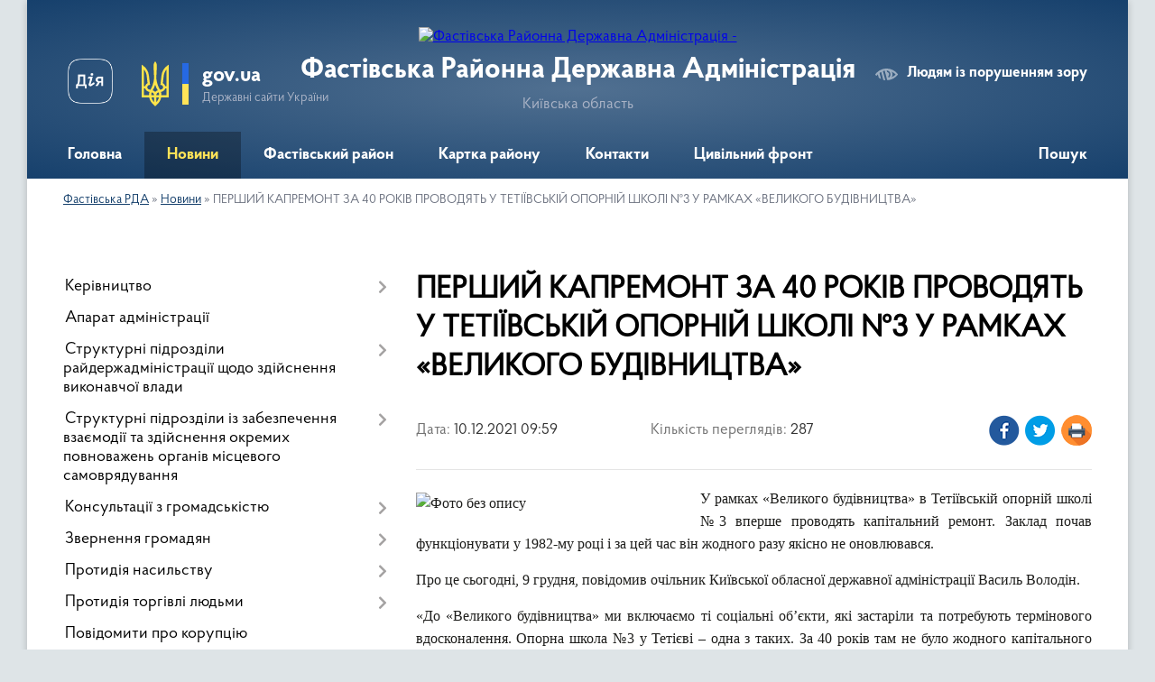

--- FILE ---
content_type: text/html; charset=UTF-8
request_url: https://fastivska-rda.gov.ua/news/1639123267/
body_size: 18944
content:
<!DOCTYPE html>
<html lang="uk">
<head>
	<!--[if IE]><meta http-equiv="X-UA-Compatible" content="IE=edge"><![endif]-->
	<meta charset="utf-8">
	<meta name="viewport" content="width=device-width, initial-scale=1">
	<!--[if IE]><script>
		document.createElement('header');
		document.createElement('nav');
		document.createElement('main');
		document.createElement('section');
		document.createElement('article');
		document.createElement('aside');
		document.createElement('footer');
		document.createElement('figure');
		document.createElement('figcaption');
	</script><![endif]-->
	<title>ПЕРШИЙ КАПРЕМОНТ ЗА 40 РОКІВ ПРОВОДЯТЬ У ТЕТІЇВСЬКІЙ ОПОРНІЙ ШКОЛІ №3 У РАМКАХ «ВЕЛИКОГО БУДІВНИЦТВА» | Фастівська РДА</title>
	<meta name="description" content="У рамках &amp;laquo;Великого будівництва&amp;raquo; в Тетіївській опорній школі №3 вперше проводять капітальний ремонт. Заклад почав функціонувати у 1982-му році і за цей час він жодного разу якісно не оновлювався.. . Про це сьогодні, 9 грудня">
	<meta name="keywords" content="ПЕРШИЙ, КАПРЕМОНТ, ЗА, 40, РОКІВ, ПРОВОДЯТЬ, У, ТЕТІЇВСЬКІЙ, ОПОРНІЙ, ШКОЛІ, №3, У, РАМКАХ, «ВЕЛИКОГО, БУДІВНИЦТВА», |, Фастівська, РДА">

	
		<meta property="og:image" content="https://rada.info/upload/users_files/04054642/8d78a129c65a78804028b5adfb056de0.jpg">
	<meta property="og:image:width" content="300">
	<meta property="og:image:height" content="195">
			<meta property="og:title" content="ПЕРШИЙ КАПРЕМОНТ ЗА 40 РОКІВ ПРОВОДЯТЬ У ТЕТІЇВСЬКІЙ ОПОРНІЙ ШКОЛІ №3 У РАМКАХ «ВЕЛИКОГО БУДІВНИЦТВА»">
			<meta property="og:description" content="У рамках &amp;laquo;Великого будівництва&amp;raquo; в Тетіївській опорній школі №3 вперше проводять капітальний ремонт. Заклад почав функціонувати у&amp;nbsp;1982-му році і за цей час він жодного разу якісно не оновлювався.">
			<meta property="og:type" content="article">
	<meta property="og:url" content="https://fastivska-rda.gov.ua/news/1639123267/">
		
	<link rel="apple-touch-icon" sizes="57x57" href="https://rda.org.ua/apple-icon-57x57.png">
	<link rel="apple-touch-icon" sizes="60x60" href="https://rda.org.ua/apple-icon-60x60.png">
	<link rel="apple-touch-icon" sizes="72x72" href="https://rda.org.ua/apple-icon-72x72.png">
	<link rel="apple-touch-icon" sizes="76x76" href="https://rda.org.ua/apple-icon-76x76.png">
	<link rel="apple-touch-icon" sizes="114x114" href="https://rda.org.ua/apple-icon-114x114.png">
	<link rel="apple-touch-icon" sizes="120x120" href="https://rda.org.ua/apple-icon-120x120.png">
	<link rel="apple-touch-icon" sizes="144x144" href="https://rda.org.ua/apple-icon-144x144.png">
	<link rel="apple-touch-icon" sizes="152x152" href="https://rda.org.ua/apple-icon-152x152.png">
	<link rel="apple-touch-icon" sizes="180x180" href="https://rda.org.ua/apple-icon-180x180.png">
	<link rel="icon" type="image/png" sizes="192x192"  href="https://rda.org.ua/android-icon-192x192.png">
	<link rel="icon" type="image/png" sizes="32x32" href="https://rda.org.ua/favicon-32x32.png">
	<link rel="icon" type="image/png" sizes="96x96" href="https://rda.org.ua/favicon-96x96.png">
	<link rel="icon" type="image/png" sizes="16x16" href="https://rda.org.ua/favicon-16x16.png">
	<link rel="manifest" href="https://rda.org.ua/manifest.json">
	<meta name="msapplication-TileColor" content="#ffffff">
	<meta name="msapplication-TileImage" content="https://rda.org.ua/ms-icon-144x144.png">
	<meta name="theme-color" content="#ffffff">

	
		<meta name="robots" content="">
	
    <link rel="preload" href="https://rda.org.ua/themes/km2/css/styles_vip.css?v=2.31" as="style">
	<link rel="stylesheet" href="https://rda.org.ua/themes/km2/css/styles_vip.css?v=2.31">
	<link rel="stylesheet" href="https://rda.org.ua/themes/km2/css/134/theme_vip.css?v=1769395010">
	<!--[if lt IE 9]>
	<script src="https://oss.maxcdn.com/html5shiv/3.7.2/html5shiv.min.js"></script>
	<script src="https://oss.maxcdn.com/respond/1.4.2/respond.min.js"></script>
	<![endif]-->
	<!--[if gte IE 9]>
	<style type="text/css">
		.gradient { filter: none; }
	</style>
	<![endif]-->

</head>
<body class="">

	<a href="#top_menu" class="skip-link link" aria-label="Перейти до головного меню (Alt+1)" accesskey="1">Перейти до головного меню (Alt+1)</a>
	<a href="#left_menu" class="skip-link link" aria-label="Перейти до бічного меню (Alt+2)" accesskey="2">Перейти до бічного меню (Alt+2)</a>
    <a href="#main_content" class="skip-link link" aria-label="Перейти до головного вмісту (Alt+3)" accesskey="3">Перейти до текстового вмісту (Alt+3)</a>



	
	<div class="wrap">
		
		<header>
			<div class="header_wrap">
				<div class="logo">
					<a href="https://fastivska-rda.gov.ua/" id="logo" class="form_2">
						<img src="https://rada.info/upload/users_files/04054642/gerb/C_CAE.png" alt="Фастівська Районна Державна Адміністрація - ">
					</a>
				</div>
				<div class="title">
					<div class="slogan_1">Фастівська Районна Державна Адміністрація</div>
					<div class="slogan_2">Київська область</div>
				</div>
				<div class="gov_ua_block">
					<a class="diia" href="https://diia.gov.ua/" target="_blank" rel="nofollow" title="Державні послуги онлайн"><img src="https://rda.org.ua/themes/km2/img/diia.png" alt="Логотип Diia"></a>
					<img src="https://rda.org.ua/themes/km2/img/gerb.svg" class="gerb" alt="Державний Герб України">
					<span class="devider"></span>
					<div class="title">
						<b>gov.ua</b>
						<span>Державні сайти України</span>
					</div>
				</div>
								<div class="alt_link">
					<a href="#" rel="nofollow" title="Посилання на версію для людей із порушенням зору" tabindex="1" onclick="return set_special('125a4302ed5028503f85bab7e66074450b5cdb36');">Людям із порушенням зору</a>
				</div>
								
				<section class="top_nav">
					<nav class="main_menu">
						<ul id="top_menu">
														<li class="">
								<a href="https://fastivska-rda.gov.ua/main/"><span>Головна</span></a>
																							</li>
														<li class="active">
								<a href="https://fastivska-rda.gov.ua/news/"><span>Новини</span></a>
																							</li>
														<li class=" has-sub">
								<a href="https://fastivska-rda.gov.ua/fastivskij-rajon-11-47-24-18-02-2021/"><span>Фастівський район</span></a>
																<button onclick="return show_next_level(this);" aria-label="Показати підменю"></button>
																								<ul>
																		<li>
										<a href="https://fastivska-rda.gov.ua/gerb-fastivskogo-rajonu-14-27-06-23-12-2024/">Герб Фастівського району</a>
																													</li>
																		<li>
										<a href="https://fastivska-rda.gov.ua/prapor-fastivskogo-rajonu-14-32-58-23-12-2024/">Прапор Фастівського району</a>
																													</li>
																		<li>
										<a href="https://fastivska-rda.gov.ua/pasport-fastivskogo-rajonu-12-56-25-17-12-2024/">Паспорт Фастівського району</a>
																													</li>
																		<li>
										<a href="https://fastivska-rda.gov.ua/istorichna-dovidka-13-01-25-17-12-2024/">Історична довідка</a>
																													</li>
																										</ul>
															</li>
														<li class="">
								<a href="https://fastivska-rda.gov.ua/structure/"><span>Картка району</span></a>
																							</li>
														<li class="">
								<a href="https://fastivska-rda.gov.ua/feedback/"><span>Контакти</span></a>
																							</li>
														<li class=" has-sub">
								<a href="https://fastivska-rda.gov.ua/civilnij-front-13-50-56-19-12-2024/"><span>Цивільний фронт</span></a>
																<button onclick="return show_next_level(this);" aria-label="Показати підменю"></button>
																								<ul>
																		<li>
										<a href="https://fastivska-rda.gov.ua/zahisni-sporudi-13-55-50-19-12-2024/">Захисні споруди</a>
																													</li>
																		<li>
										<a href="https://fastivska-rda.gov.ua/zvyazok-radiostancii-14-28-26-19-12-2024/">Зв`язок / радіостанції</a>
																													</li>
																		<li>
										<a href="https://fastivska-rda.gov.ua/pozhezhna-bezpeka-u-pobuti-16-02-10-19-12-2024/">Пожежна безпека у побуті</a>
																													</li>
																		<li class="has-sub">
										<a href="https://fastivska-rda.gov.ua/pamyatki-16-12-15-19-12-2024/">Пам`ятки</a>
																				<button onclick="return show_next_level(this);" aria-label="Показати підменю"></button>
																														<ul>
																						<li>
												<a href="https://fastivska-rda.gov.ua/u-razi-vidkljuchennya-elektroenergii-16-45-56-19-12-2024/">У разі відключення електроенергії</a>
											</li>
																						<li>
												<a href="https://fastivska-rda.gov.ua/u-razi-vidkljuchennya-opalennya-09-41-40-20-12-2024/">У разі відключення опалення</a>
											</li>
																						<li>
												<a href="https://fastivska-rda.gov.ua/pidgotovka-naselennya-do-dij-u-nadzvichajnih-situaciyah-09-03-17-23-12-2024/">Підготовка населення до дій у надзвичайних ситуаціях</a>
											</li>
																						<li>
												<a href="https://fastivska-rda.gov.ua/yak-rozpiznati-glorifikaciju-zbrojnoi-agresii-rf-proti-ukraini-09-12-56-23-12-2024/">Як розпізнати глорифікацію збройної агресії рф проти України</a>
											</li>
																						<li>
												<a href="https://fastivska-rda.gov.ua/u-razi-krizovih-situacijmedichna-dopomoga-15-49-44-23-12-2024/">У разі кризових ситуацій-медична допомога</a>
											</li>
																						<li>
												<a href="https://fastivska-rda.gov.ua/minna-bezpeka-16-05-31-23-12-2024/">Мінна безпека</a>
											</li>
																																</ul>
																			</li>
																										</ul>
															</li>
																				</ul>
					</nav>
					&nbsp;
					<button class="menu-button" id="open-button"><i class="fas fa-bars"></i> Меню сайту</button>
					<a href="https://fastivska-rda.gov.ua/search/" rel="nofollow" class="search_button">Пошук</a>
				</section>
				
			</div>
		</header>
				
		<section class="bread_crumbs">
		<div xmlns:v="http://rdf.data-vocabulary.org/#"><a href="https://fastivska-rda.gov.ua/">Фастівська РДА</a> &raquo; <a href="https://fastivska-rda.gov.ua/news/">Новини</a>  &raquo; <span>ПЕРШИЙ КАПРЕМОНТ ЗА 40 РОКІВ ПРОВОДЯТЬ У ТЕТІЇВСЬКІЙ ОПОРНІЙ ШКОЛІ №3 У РАМКАХ «ВЕЛИКОГО БУДІВНИЦТВА»</span></div>
	</section>
	
	<section class="center_block">
		<div class="row">
			<div class="grid-30 fr">
				<aside>
				
										
					<nav class="sidebar_menu" id="left_menu">
						<ul>
														<li class=" has-sub">
								<a href="https://fastivska-rda.gov.ua/kerivnictvo-10-39-36-18-02-2021/"><span>Керівництво</span></a>
																<button onclick="return show_next_level(this);" aria-label="Показати підменю"></button>
																								<ul>
																		<li class="">
										<a href="https://fastivska-rda.gov.ua/zastupnik-golovi-administracii-15-27-41-02-10-2025/"><span>Виконуючий обов'язки голови адміністрації</span></a>
																													</li>
																		<li class="">
										<a href="https://fastivska-rda.gov.ua/zastupnik-golovi-administracii-09-57-38-07-01-2025/"><span>Заступник голови адміністрації</span></a>
																													</li>
																		<li class="">
										<a href="https://fastivska-rda.gov.ua/kerivnik-aparatu-administracii-09-59-31-07-01-2025/"><span>Керівник апарату адміністрації</span></a>
																													</li>
																										</ul>
															</li>
														<li class="">
								<a href="https://fastivska-rda.gov.ua/aparat-administracii-10-39-47-18-02-2021/"><span>Апарат адміністрації</span></a>
																							</li>
														<li class=" has-sub">
								<a href="https://fastivska-rda.gov.ua/strukturni-pidrozdili-10-42-48-18-02-2021/"><span>Структурні підрозділи райдержадміністрації щодо здійснення виконавчої влади</span></a>
																<button onclick="return show_next_level(this);" aria-label="Показати підменю"></button>
																								<ul>
																		<li class="">
										<a href="https://fastivska-rda.gov.ua/viddil-cifrovogo-rozvitku-cifrovih-transformacij-i-cifrovizacii-ta-organizacii-diyalnosti-centriv-nadannya-administrativnih-poslug-10-45-01-18-02-2021/"><span>Сектор цифрового розвитку та цифрових трансформацій</span></a>
																													</li>
																		<li class="">
										<a href="https://fastivska-rda.gov.ua/viddil-civilnogo-zahistu-naselennya-oboronnoi-roboti-ta-roboti-z-pravoohoronnimi-organami-10-45-12-18-02-2021/"><span>Відділ цивільного захисту населення</span></a>
																													</li>
																		<li class="">
										<a href="https://fastivska-rda.gov.ua/golovnij-specialist-z-pitan-vnutrishnogo-auditu-10-48-30-18-02-2021/"><span>Головний спеціаліст з питань внутрішнього аудиту</span></a>
																													</li>
																		<li class="">
										<a href="https://fastivska-rda.gov.ua/viddil-pitan-oboronnoi-roboti-15-07-39-16-12-2024/"><span>Відділ питань оборонної роботи</span></a>
																													</li>
																		<li class="">
										<a href="https://fastivska-rda.gov.ua/upravlinnya-socialnogo-zahistu-naselennya-rajderzhadministracii-15-15-55-16-12-2024/"><span>Управління соціального захисту населення</span></a>
																													</li>
																										</ul>
															</li>
														<li class=" has-sub">
								<a href="https://fastivska-rda.gov.ua/strukturni-pidrozdili-iz-zabezpechennya-vzaemodii-ta-zdijsnennya-okremih-povnovazhen-organiv-miscevogo-samovryaduvannya-10-48-43-18-02-2021/"><span>Структурні підрозділи із забезпечення взаємодії та здійснення окремих повноважень органів місцевого самоврядування</span></a>
																<button onclick="return show_next_level(this);" aria-label="Показати підменю"></button>
																								<ul>
																		<li class="">
										<a href="https://fastivska-rda.gov.ua/upravlinnya-finansiv-rajderzhadministracii-11-33-29-18-02-2021/"><span>Фінансовий відділ райдержадміністрації</span></a>
																													</li>
																		<li class="">
										<a href="https://fastivska-rda.gov.ua/upravlinnya-gumanitarnogo-rozvitku-11-33-38-18-02-2021/"><span>Відділ гуманітарного розвитку</span></a>
																													</li>
																		<li class=" has-sub">
										<a href="https://fastivska-rda.gov.ua/viddil-mistobuduvannya-arhitekturi-zhitlovokomunalnogo-gospodarstva-ta-ekologii-11-42-41-18-02-2021/"><span>Відділ інфраструктури, містобудування, архітектури, житлово-комунального господарства та екології</span></a>
																				<button onclick="return show_next_level(this);" aria-label="Показати підменю"></button>
																														<ul>
																						<li><a href="https://fastivska-rda.gov.ua/reestr-budivelnoi-diyalnosti-08-57-48-19-04-2021/"><span>Реєстр будівельної діяльності</span></a></li>
																																</ul>
																			</li>
																		<li class=" has-sub">
										<a href="https://fastivska-rda.gov.ua/arhivnij-viddil-11-42-51-18-02-2021/"><span>Архівний відділ</span></a>
																				<button onclick="return show_next_level(this);" aria-label="Показати підменю"></button>
																														<ul>
																						<li><a href="https://fastivska-rda.gov.ua/onlajnvistavki-13-07-25-22-04-2021/"><span>онлайн-виставки</span></a></li>
																						<li><a href="https://fastivska-rda.gov.ua/opisi-dokumentiv-naf-scho-zberigajutsya-v-arhivnomu-viddili-14-22-19-06-10-2021/"><span>Описи документів НАФ, що зберігаються в архівному відділі</span></a></li>
																																</ul>
																			</li>
																		<li class=" has-sub">
										<a href="https://fastivska-rda.gov.ua/sluzhba-u-spravah-ditej-ta-sim’i-11-43-00-18-02-2021/"><span>Служба у справах дітей та сім’ї</span></a>
																				<button onclick="return show_next_level(this);" aria-label="Показати підменю"></button>
																														<ul>
																						<li><a href="https://fastivska-rda.gov.ua/viddil-usinovlennya-ta-simejnih-form-vihovannya-13-46-30-02-03-2021/"><span>Відділ усиновлення та сімейних форм виховання</span></a></li>
																						<li><a href="https://fastivska-rda.gov.ua/viddil-simejnoi-politiki-ta-socialnoi-pidtrimki-ditej-ta-sim’i-13-47-16-02-03-2021/"><span>Відділ сімейної політики та соціальної підтримки дітей та сім’ї</span></a></li>
																						<li><a href="https://fastivska-rda.gov.ua/genderna-rivnist-11-34-26-14-02-2022/"><span>Гендерна рівність</span></a></li>
																																</ul>
																			</li>
																										</ul>
															</li>
														<li class=" has-sub">
								<a href="https://fastivska-rda.gov.ua/konsultacii-z-gromadskistju-11-43-34-18-02-2021/"><span>Консультації з громадськістю</span></a>
																<button onclick="return show_next_level(this);" aria-label="Показати підменю"></button>
																								<ul>
																		<li class="">
										<a href="https://fastivska-rda.gov.ua/ogoloshennya-09-42-25-15-06-2021/"><span>Оголошення</span></a>
																													</li>
																										</ul>
															</li>
														<li class=" has-sub">
								<a href="https://fastivska-rda.gov.ua/prijom-gromadyan-11-43-54-18-02-2021/"><span>Звернення громадян</span></a>
																<button onclick="return show_next_level(this);" aria-label="Показати підменю"></button>
																								<ul>
																		<li class="">
										<a href="https://fastivska-rda.gov.ua/grafiki-prijomu-gromadyan-12-03-05-23-02-2021/"><span>Графіки прийому громадян</span></a>
																													</li>
																		<li class="">
										<a href="https://fastivska-rda.gov.ua/podati-elektronne-zvernennya-12-06-03-23-02-2021/"><span>Подати електронне звернення</span></a>
																													</li>
																		<li class="">
										<a href="https://fastivska-rda.gov.ua/pro-organizaciju-roboti-iz-zvernennyami-gromadyan-12-06-40-23-02-2021/"><span>Про організацію роботи із зверненнями громадян</span></a>
																													</li>
																		<li class="">
										<a href="https://fastivska-rda.gov.ua/poryadok-roboti-z-pitan-zvernennya-gromadyan-11-37-01-15-01-2026/"><span>Порядок роботи з питань звернення громадян</span></a>
																													</li>
																		<li class="">
										<a href="https://fastivska-rda.gov.ua/uryadova-garyacha-liniya-11-39-04-15-01-2026/"><span>“Урядова гаряча лінія”</span></a>
																													</li>
																		<li class="">
										<a href="https://fastivska-rda.gov.ua/yak-zvernutisya-11-46-54-15-01-2026/"><span>Як звернутися</span></a>
																													</li>
																		<li class="">
										<a href="https://fastivska-rda.gov.ua/garyacha-telefonna-liniya-11-56-36-15-01-2026/"><span>"Гаряча" телефонна лінія</span></a>
																													</li>
																		<li class="">
										<a href="https://fastivska-rda.gov.ua/zrazok-zayavi-13-47-09-15-01-2026/"><span>Зразок заяви</span></a>
																													</li>
																		<li class="">
										<a href="https://fastivska-rda.gov.ua/rozporyadzhennya-rajderzhadministracii-13-58-49-15-01-2026/"><span>Розпорядження райдержадміністрації</span></a>
																													</li>
																		<li class="">
										<a href="https://fastivska-rda.gov.ua/do-zvernen-gromadyan-nalezhat-14-04-03-15-01-2026/"><span>До звернень громадян належать</span></a>
																													</li>
																										</ul>
															</li>
														<li class=" has-sub">
								<a href="https://fastivska-rda.gov.ua/protidiya-domashnomu-nasilstvu-11-44-12-18-02-2021/"><span>Протидія насильству</span></a>
																<button onclick="return show_next_level(this);" aria-label="Показати підменю"></button>
																								<ul>
																		<li class="">
										<a href="https://fastivska-rda.gov.ua/nasilstvo-hovaetsya-u-tishi-10-57-18-23-12-2024/"><span>Насильство ховається у тиші</span></a>
																													</li>
																		<li class="">
										<a href="https://fastivska-rda.gov.ua/scho-robiti-koli-stavsya-vipadok-nasilstva-abo-zhorstokogo-povodzhennya-z-ditmi-11-05-12-21-01-2026/"><span>Що робити, коли стався випадок насильства або жорстокого поводження з дітьми?!</span></a>
																													</li>
																		<li class="">
										<a href="https://fastivska-rda.gov.ua/genderna-rivnist-osnova-spravedlivogo-suspilstva-15-46-06-20-01-2025/"><span>Гендерна рівність: основа справедливого суспільства</span></a>
																													</li>
																										</ul>
															</li>
														<li class=" has-sub">
								<a href="https://fastivska-rda.gov.ua/protidiya-torgivli-ljudmi-13-15-35-11-02-2022/"><span>Протидія торгівлі людьми</span></a>
																<button onclick="return show_next_level(this);" aria-label="Показати підменю"></button>
																								<ul>
																		<li class="">
										<a href="https://fastivska-rda.gov.ua/dlya-osib-yaki-buli-vikoristani-u-zbrojnomu-konflikti-abo-perebuvali-u-poloni-13-59-57-23-12-2024/"><span>Для осіб, які були використані у збройному конфлікті або перебували у полоні</span></a>
																													</li>
																		<li class="">
										<a href="https://fastivska-rda.gov.ua/dlya-tih-hto-zalishiv-svij-dim-z-ditinoju-ta-viihali-za-mezhi-kraini-15-37-43-23-12-2024/"><span>Для тих, хто залишив свій дім з дитиною та виїхали за межі країни</span></a>
																													</li>
																		<li class="">
										<a href="https://fastivska-rda.gov.ua/v-ukraini-pracjue-specializovanij-vebresurs-dlya-protidii-torgivli-ljudmi-09-13-33-19-01-2026/"><span>В Україні працює спеціалізований вебресурс для протидії торгівлі людьми</span></a>
																													</li>
																		<li class="">
										<a href="https://fastivska-rda.gov.ua/zupinimo-torgivlju-ljudmi-kozhna-ljudina-zaslugovue-na-svobodu-11-47-28-21-01-2026/"><span>Зупинимо торгівлю людьми: кожна людина заслуговує на свободу.</span></a>
																													</li>
																		<li class="">
										<a href="https://fastivska-rda.gov.ua/pam’yatka-protidiya-torgivli-ljudmi-15-22-12-07-08-2025/"><span>Пам’ятка «Протидія та запобігання торгівлі людьми»</span></a>
																													</li>
																										</ul>
															</li>
														<li class="">
								<a href="https://fastivska-rda.gov.ua/povidomiti-pro-korupciju-11-44-02-18-02-2021/"><span>Повідомити про корупцію</span></a>
																							</li>
														<li class=" has-sub">
								<a href="https://fastivska-rda.gov.ua/vakansii-konkurs-11-46-43-18-02-2021/"><span>Вакансії, конкурс</span></a>
																<button onclick="return show_next_level(this);" aria-label="Показати підменю"></button>
																								<ul>
																		<li class="">
										<a href="https://fastivska-rda.gov.ua/uvaga-konkurs-10-25-09-10-03-2021/"><span>Увага - конкурс!</span></a>
																													</li>
																		<li class="">
										<a href="https://fastivska-rda.gov.ua/rezultati-konkursiv-na-zanyattya-vakantnih-posad-08-36-10-11-03-2021/"><span>Результати конкурсів на заняття вакантних посад</span></a>
																													</li>
																		<li class="">
										<a href="https://fastivska-rda.gov.ua/uvaga-vakansiya-10-35-46-21-05-2025/"><span>УВАГА! ВАКАНСІЯ!</span></a>
																													</li>
																										</ul>
															</li>
														<li class=" has-sub">
								<a href="https://fastivska-rda.gov.ua/derzhavna-programa-evidnovlennya-11-00-32-14-08-2025/"><span>Державна програма “єВідновлення”</span></a>
																<button onclick="return show_next_level(this);" aria-label="Показати підменю"></button>
																								<ul>
																		<li class="">
										<a href="https://fastivska-rda.gov.ua/evidnovlennya-yaki-e-varianti-kompensacij-10-25-00-23-10-2025/"><span>Євідновлення: які є варіанти компенсацій?</span></a>
																													</li>
																										</ul>
															</li>
														<li class=" has-sub">
								<a href="https://fastivska-rda.gov.ua/genderna-rivnist-14-47-36-03-09-2025/"><span>Гендерна рівність</span></a>
																<button onclick="return show_next_level(this);" aria-label="Показати підменю"></button>
																								<ul>
																		<li class="">
										<a href="https://fastivska-rda.gov.ua/nacionalne-zakonodavstvo-ta-mizhnarodni-pravovi-akti-z-pitan-gendernoi-rivnosti-16-01-50-03-09-2025/"><span>Національне законодавство та міжнародні правові акти з питань гендерної рівності</span></a>
																													</li>
																		<li class="">
										<a href="https://fastivska-rda.gov.ua/normativnopravovi-akti-16-11-29-03-09-2025/"><span>Нормативно-правові акти</span></a>
																													</li>
																										</ul>
															</li>
														<li class=" has-sub">
								<a href="https://fastivska-rda.gov.ua/veteranam-16-17-55-23-12-2024/"><span>Ветеранам</span></a>
																<button onclick="return show_next_level(this);" aria-label="Показати підменю"></button>
																								<ul>
																		<li class="">
										<a href="https://fastivska-rda.gov.ua/bilshe-mozhlivostej-dlya-zanyat-sportom-dlya-veteraniv-ta-veteranok-uryad-rozshiriv-eksperimentalnij-proekt-08-40-59-12-06-2025/"><span>Більше можливостей для занять спортом для ветеранів та ветеранок: Уряд розширив експериментальний проєкт</span></a>
																													</li>
																		<li class=" has-sub">
										<a href="https://fastivska-rda.gov.ua/yak-otrimati-status-uchasnika-bojovih-dij-10-20-22-24-12-2024/"><span>Як отримати статус учасника бойових дій</span></a>
																				<button onclick="return show_next_level(this);" aria-label="Показати підменю"></button>
																														<ul>
																						<li><a href="https://fastivska-rda.gov.ua/vidacha-novogo-posvidchennya-uchasnika-bojovih-dij-osobi-z-invalidnistju-vnaslidok-vijni-uchasnika-vijni-chlena-sim’i-zagiblogo-pomerlogo-veterana-vijni-chlena-sim’i-zagiblogo-pomerlogo-zahisnika-chi-zahisnici-ukraini-postrazhdalogo-uchasnika-revolju/"><span>Видача нового посвідчення учасника бойових дій, особи з інвалідністю внаслідок війни, учасника війни, члена сім’ї загиблого (померлого) ветерана війни, члена сім’ї загиблого (померлого) Захисника чи Захисниці України, постраждалого учасника Революції</span></a></li>
																						<li><a href="https://fastivska-rda.gov.ua/vstanovlennya-statusu-uchasnika-bojovih-dij-vidacha-posvidchennya-ta-pozbavlennya-statusu-uchasnika-bojovih-dij-za-zayavoju-takoi-osobi-13-07-26-12-03-2025/"><span>Встановлення статусу учасника бойових дій, видача посвідчення та Позбавлення статусу учасника бойових дій за заявою такої особи</span></a></li>
																																</ul>
																			</li>
																		<li class="">
										<a href="https://fastivska-rda.gov.ua/otrimannya-statusu-ubd-dobrovolcyami-10-43-33-24-12-2024/"><span>Отримання статусу УБД добровольцями</span></a>
																													</li>
																		<li class="">
										<a href="https://fastivska-rda.gov.ua/yak-veteranam-j-veterankam-otrimati-vid-derzhavi-kompensaciju-za-orendu-zhitla-14-54-02-02-10-2025/"><span>Як ветеранам й ветеранкам отримати від держави компенсацію за оренду житла</span></a>
																													</li>
																		<li class="">
										<a href="https://fastivska-rda.gov.ua/status-simi-zagiblogo-ta-vidpovidni-viplati-13-04-37-24-12-2024/"><span>Статус сім`ї загиблого та відповідні виплати</span></a>
																													</li>
																		<li class="">
										<a href="https://fastivska-rda.gov.ua/kontakti-dlya-veteraniv-vijni-ta-chleniv-rodin-zagiblih-zahisnikiv-ta-zahisnic-ukraini-z-chisla-vnutrishno-peremischenih-osib-13-14-52-24-12-2024/"><span>Контакти для ветеранів війни та членів родин загиблих Захисників та Захисниць України з числа внутрішньо переміщених осіб</span></a>
																													</li>
																		<li class=" has-sub">
										<a href="https://fastivska-rda.gov.ua/likuvannya-ta-reabilitaciya-13-42-56-24-12-2024/"><span>Лікування та реабілітація</span></a>
																				<button onclick="return show_next_level(this);" aria-label="Показати підменю"></button>
																														<ul>
																						<li><a href="https://fastivska-rda.gov.ua/veterani-ta-veteranki-mozhut-prijti-bezoplatnu-diagnostiku-ta-likuvannya-zapalnih-hvorob-centralnoi-nervovoi-sistemi-08-48-41-09-06-2025/"><span>Ветерани та ветеранки можуть прийти безоплатну діагностику та лікування запальних хвороб центральної нервової системи</span></a></li>
																						<li><a href="https://fastivska-rda.gov.ua/veterani-ta-veteranki-majut-pravo-na-nizku-bezoplatnih-medichnih-poslug-yak-skoristatisya-16-33-47-11-09-2025/"><span>Ветерани та ветеранки мають право на низку безоплатних медичних послуг: як скористатися</span></a></li>
																						<li><a href="https://fastivska-rda.gov.ua/yak-otrimati-bezoplatno-suchasni-protezi-ta-zasobi-reabilitacii-vid-derzhavi-09-45-04-14-05-2025/"><span>Як отримати безоплатно сучасні протези та засоби реабілітації від держави</span></a></li>
																						<li><a href="https://fastivska-rda.gov.ua/bilshe-bezoplatnih-medichnih-poslug-dlya-veteraniv-j-veteranok-—-vzhe-u-majzhe-1000-medzakladah-ukraini-13-38-47-16-07-2025/"><span>Більше безоплатних медичних послуг для ветеранів й ветеранок — вже у майже 1000 медзакладах України</span></a></li>
																						<li><a href="https://fastivska-rda.gov.ua/zubolikuvannya-ta-protezuvannya-–-bezkoshtovno-dlya-veteraniv-i-veteranok-08-28-55-18-07-2025/"><span>Зуболікування та протезування – безкоштовно для ветеранів і ветеранок</span></a></li>
																						<li><a href="https://fastivska-rda.gov.ua/ministerstvo-u-spravah-veteraniv-yak-reabilitujut-pacientiv-z-amputaciyami-10-39-20-26-05-2025/"><span>Міністерство у справах ветеранів: як реабілітують пацієнтів з ампутаціями?</span></a></li>
																						<li><a href="https://fastivska-rda.gov.ua/bezoplatne-protezuvannya-veteraniv-i-veteranok-4-kroki-08-15-37-29-07-2025/"><span>Безоплатне протезування ветеранів і ветеранок: 4 кроки</span></a></li>
																																</ul>
																			</li>
																		<li class=" has-sub">
										<a href="https://fastivska-rda.gov.ua/centri-socialnopsihologichnoi-reabilitacii-13-47-15-24-12-2024/"><span>Центри соціально-психологічної реабілітації</span></a>
																				<button onclick="return show_next_level(this);" aria-label="Показати підменю"></button>
																														<ul>
																						<li><a href="https://fastivska-rda.gov.ua/minveteraniv-yak-dijut-grupi-dlya-pidtrimki-chleniv-rodin-veteraniv-i-veteranok-11-48-46-11-08-2025/"><span>Мінветеранів: Як діють групи для підтримки членів родин ветеранів і ветеранок</span></a></li>
																																</ul>
																			</li>
																		<li class=" has-sub">
										<a href="https://fastivska-rda.gov.ua/psihologichna-dopomoga-13-50-00-24-12-2024/"><span>Психологічна допомога</span></a>
																				<button onclick="return show_next_level(this);" aria-label="Показати підменю"></button>
																														<ul>
																						<li><a href="https://fastivska-rda.gov.ua/minveteraniv-yak-veteranam-veterankam-ta-ihnim-sim’yam-otrimati-bezoplatnu-psihologichnu-dopomogu-11-06-18-06-06-2025/"><span>Мінветеранів: Як ветеранам, ветеранкам та їхнім сім’ям отримати безоплатну психологічну допомогу</span></a></li>
																						<li><a href="https://fastivska-rda.gov.ua/yak-veteranam-i-veterankam-skoristatisya-poslugami-psihologa-11-33-32-17-07-2025/"><span>Як ветеранам і ветеранкам скористатися послугами психолога?</span></a></li>
																																</ul>
																			</li>
																		<li class=" has-sub">
										<a href="https://fastivska-rda.gov.ua/profesijna-adaptaciya-13-57-25-24-12-2024/"><span>Професійна адаптація</span></a>
																				<button onclick="return show_next_level(this);" aria-label="Показати підменю"></button>
																														<ul>
																						<li><a href="https://fastivska-rda.gov.ua/trudovi-prava-ta-garantii-13-59-19-24-12-2024/"><span>Трудові права та гарантії</span></a></li>
																						<li><a href="https://fastivska-rda.gov.ua/pilgi-na-navchannya-14-02-45-24-12-2024/"><span>Пільги на навчання</span></a></li>
																						<li><a href="https://fastivska-rda.gov.ua/yak-znajti-robotu-14-03-59-24-12-2024/"><span>Як знайти роботу?</span></a></li>
																						<li><a href="https://fastivska-rda.gov.ua/centri-veteranskogo-rozvitku-14-06-29-24-12-2024/"><span>Центри ветеранського розвитку</span></a></li>
																						<li><a href="https://fastivska-rda.gov.ua/veterani-ta-veteranki-v-sferi-perevezen-ta-logistiki-startuvav-proekt-iz-pidgotovki-ta-pracevlashtuvannya-13-40-55-16-07-2025/"><span>Ветерани та ветеранки в сфері перевезень та логістики: стартував проєкт із підготовки та працевлаштування</span></a></li>
																						<li><a href="https://fastivska-rda.gov.ua/platforma-kar’era-veterana-bezbar’erna-mozhlivist-dlya-uspishnoi-realizacii-u-civilnomu-zhitti-13-40-18-21-05-2025/"><span>Платформа “кар’єра ветерана”: безбар’єрна можливість для успішної реалізації у цивільному житті</span></a></li>
																						<li><a href="https://fastivska-rda.gov.ua/yak-veteranam-veterankam-ta-ihnim-rodinam-bezoplatno-zdobuti-osvitu-abo-projti-perepidgotovku-14-25-39-24-07-2025/"><span>Як ветеранам, ветеранкам та їхнім родинам безоплатно здобути освіту або пройти перепідготовку</span></a></li>
																						<li><a href="https://fastivska-rda.gov.ua/veterani-j-veteranki-z-invalidnistju-mozhut-navchitis-keruvannju-na-specializovanih-avto-bezoplatno-roz’yasnjuemo-yak-ce-zrobiti-15-51-21-30-07-2025/"><span>Ветерани й ветеранки з інвалідністю можуть навчитись керуванню на спеціалізованих авто безоплатно. Роз’яснюємо, як це зробити</span></a></li>
																																</ul>
																			</li>
																		<li class=" has-sub">
										<a href="https://fastivska-rda.gov.ua/eveteran-14-10-12-24-12-2024/"><span>Корисні ресурси</span></a>
																				<button onclick="return show_next_level(this);" aria-label="Показати підменю"></button>
																														<ul>
																						<li><a href="https://fastivska-rda.gov.ua/veteran-pro-—-novij-cifrovij-prostir-derzhavnih-poslug-dlya-veteraniv-ta-veteranok-v-dii-15-16-34-08-07-2025/"><span>Ветеран pro — новий цифровий простір державних послуг для ветеранів та ветеранок в дії</span></a></li>
																																</ul>
																			</li>
																		<li class="">
										<a href="https://fastivska-rda.gov.ua/zabezpechennya-zhitlom-uchasnikiv-atooos-13-19-24-26-12-2024/"><span>Забезпечення житлом учасників АТО/ООС</span></a>
																													</li>
																		<li class="">
										<a href="https://fastivska-rda.gov.ua/avtoshkoli-dlya-osib-z-invalidnistju-13-23-29-26-12-2024/"><span>Автошколи для осіб з інвалідністю</span></a>
																													</li>
																		<li class=" has-sub">
										<a href="https://fastivska-rda.gov.ua/vstanovlennya-faktu-oderzhannya-ushkodzhen-zdorovya-11-40-16-12-03-2025/"><span>Встановлення факту одержання ушкоджень здоров`я</span></a>
																				<button onclick="return show_next_level(this);" aria-label="Показати підменю"></button>
																														<ul>
																						<li><a href="https://fastivska-rda.gov.ua/yak-otrimati-status-osobi-z-invalidnistju-vnaslidok-vijni-—-poyasnjuemo-prosto-14-06-37-09-07-2025/"><span>Як отримати статус особи з інвалідністю внаслідок війни — пояснюємо просто</span></a></li>
																																</ul>
																			</li>
																		<li class="">
										<a href="https://fastivska-rda.gov.ua/[base64]/"><span>Призначення одноразової грошової допомоги в разі загибелі (смерті) або інвалідності деяких категорій осіб відповідно до Закону України “Про статус ветеранів війни, гарантії їх соціального захисту”</span></a>
																													</li>
																		<li class="">
										<a href="https://fastivska-rda.gov.ua/grant-dlya-veteraniv-ta-drugogo-z-podruzhzhya-yak-otrimati-09-12-54-04-07-2025/"><span>Грант для ветеранів та другого з подружжя: як отримати?</span></a>
																													</li>
																		<li class="">
										<a href="https://fastivska-rda.gov.ua/[base64]/"><span>Призначення одноразової грошової допомоги в разі загибелі (смерті) або інвалідності деяких категорій осіб відповідно до Закону України “Про статус ветеранів війни, гарантії їх соціального захисту”</span></a>
																													</li>
																		<li class="">
										<a href="https://fastivska-rda.gov.ua/nadannya-vidomostej-z-edinogo-derzhavnogo-reestru-veteraniv-vijni-09-22-10-04-07-2025/"><span>Надання відомостей з єдиного державного реєстру ветеранів війни</span></a>
																													</li>
																		<li class="">
										<a href="https://fastivska-rda.gov.ua/nadannya-vidomostej-z-edinogo-derzhavnogo-reestru-veteraniv-vijni-13-09-19-12-03-2025/"><span>Надання відомостей з Єдиного державного реєстру ветеранів війни</span></a>
																													</li>
																		<li class="">
										<a href="https://fastivska-rda.gov.ua/min’just-nadae-roz’yasnennya-schodo-pilg-na-oplatu-komunalnih-poslug-dlya-veteraniv-ta-ihnih-rodin-14-11-41-09-07-2025/"><span>Мін’юст надає роз’яснення щодо пільг на оплату комунальних послуг для ветеранів та їхніх родин</span></a>
																													</li>
																		<li class="">
										<a href="https://fastivska-rda.gov.ua/veterani-ta-veterankichas-diyati-robota-granti-ta-navchannya-dlya-vas-13-30-39-14-05-2025/"><span>Ветерани та ветеранки,час діяти! Робота, гранти та навчання для вас!</span></a>
																													</li>
																		<li class="">
										<a href="https://fastivska-rda.gov.ua/grantovi-programi-vlasna-sprava-ta-grant-dlya-veteraniv-ta-drugogo-z-podruzhzhya-mozhlivist-scho-zminjue-zhittya-13-51-18-14-05-2025/"><span>Грантові програми "власна справа" та "грант для ветеранів та другого з подружжя" - можливість що змінює життя!</span></a>
																													</li>
																		<li class="">
										<a href="https://fastivska-rda.gov.ua/4-misyaci-pidtrimki-dlya-veteranskogo-biznesu-oflajntreningi-mentorstvo-ta-grant-do-€6500-na-rozvitok-08-49-55-20-05-2025/"><span>4 місяці підтримки для ветеранського бізнесу: офлайн-тренінги, менторство та грант до €6500 на розвиток</span></a>
																													</li>
																		<li class="">
										<a href="https://fastivska-rda.gov.ua/yak-veteranam-veterankam-i-ihnim-rodinam-bezoplatno-zdobuti-osvitu-abo-novu-profesiju-11-28-16-27-05-2025/"><span>Як ветеранам, ветеранкам і їхнім родинам безоплатно здобути освіту або нову професію</span></a>
																													</li>
																		<li class="">
										<a href="https://fastivska-rda.gov.ua/ponad-39-milyarda-griven-—-na-zhitlo-dlya-veteraniv-ta-veteranok-rodin-zagiblih-zahisnikiv-ta-zahisnic-15-37-30-27-05-2025/"><span>Понад 3,9 мільярда гривень — на житло для ветеранів та ветеранок, родин загиблих Захисників та Захисниць</span></a>
																													</li>
																		<li class="">
										<a href="https://fastivska-rda.gov.ua/ukrainskij-veteranskij-fond-zapustiv-onlajnplatformu-dlya-pracevlashtuvannya-veteraniv-i-veteranok-12-59-26-28-05-2025/"><span>Український ветеранський фонд запустив онлайн-платформу для працевлаштування ветеранів і ветеранок</span></a>
																													</li>
																		<li class="">
										<a href="https://fastivska-rda.gov.ua/minveteraniv-osoblivosti-spilkuvannya-iz-veteranami-ta-veterankami-z-porushennyami-zoru-sluhu-i-movlennya-14-11-40-01-08-2025/"><span>Мінветеранів: Особливості спілкування із ветеранами та ветеранками з порушеннями зору, слуху і мовлення</span></a>
																													</li>
																										</ul>
															</li>
														<li class="">
								<a href="https://fastivska-rda.gov.ua/punkti-obigrivu-u-fastivskomu-rajoni-21-39-10-22-11-2022/"><span>Пункти обігріву у Фастівському районі</span></a>
																							</li>
														<li class="">
								<a href="https://fastivska-rda.gov.ua/punkti-nezlamnosti-u-fastivskomu-rajoni-14-10-34-23-11-2022/"><span>Пункти незламності у Фастівському районі</span></a>
																							</li>
														<li class="">
								<a href="https://fastivska-rda.gov.ua/publichni-zakupivli-12-56-01-03-11-2023/"><span>Публічні закупівлі</span></a>
																							</li>
														<li class=" has-sub">
								<a href="https://fastivska-rda.gov.ua/gromadskosti-10-39-05-26-12-2024/"><span>Громадськості</span></a>
																<button onclick="return show_next_level(this);" aria-label="Показати підменю"></button>
																								<ul>
																		<li class="">
										<a href="https://fastivska-rda.gov.ua/derzhavna-dopomoga-vnutrishno-peremischenim-osobam-11-03-01-26-12-2024/"><span>Державна допомога внутрішньо переміщеним особам</span></a>
																													</li>
																		<li class=" has-sub">
										<a href="https://fastivska-rda.gov.ua/pilgi-11-05-54-26-12-2024/"><span>Пільги</span></a>
																				<button onclick="return show_next_level(this);" aria-label="Показати підменю"></button>
																														<ul>
																						<li><a href="https://fastivska-rda.gov.ua/minsocpolitiki-yak-podati-zayavu-na-pilgi-z-oplati-komunalnih-poslug-onlajn-13-08-59-27-05-2025/"><span>Мінсоцполітики: Як подати заяву на пільги з оплати комунальних послуг онлайн?</span></a></li>
																																</ul>
																			</li>
																		<li class=" has-sub">
										<a href="https://fastivska-rda.gov.ua/subsidii-11-06-59-26-12-2024/"><span>Субсидії</span></a>
																				<button onclick="return show_next_level(this);" aria-label="Показати підменю"></button>
																														<ul>
																						<li><a href="https://fastivska-rda.gov.ua/yak-onlajn-otrimati-dovidku-pro-viplacheni-pilgi-chi-subsidii-09-31-12-20-05-2025/"><span>Як онлайн отримати довідку про виплачені пільги чи субсидії</span></a></li>
																																</ul>
																			</li>
																		<li class=" has-sub">
										<a href="https://fastivska-rda.gov.ua/derzhavni-dopomogi-11-08-03-26-12-2024/"><span>Державні допомоги</span></a>
																				<button onclick="return show_next_level(this);" aria-label="Показати підменю"></button>
																														<ul>
																						<li><a href="https://fastivska-rda.gov.ua/derzhavna-dopomoga-simyam-z-ditmi-11-16-07-26-12-2024/"><span>Державна допомога сім`ям з дітьми</span></a></li>
																						<li><a href="https://fastivska-rda.gov.ua/dopomoga-malozabezpechenim-11-18-35-26-12-2024/"><span>Допомога малозабезпеченим</span></a></li>
																						<li><a href="https://fastivska-rda.gov.ua/municipalna-nyanya-11-20-30-26-12-2024/"><span>Муніципальна няня</span></a></li>
																						<li><a href="https://fastivska-rda.gov.ua/opika-ta-pikluvannya-11-23-31-26-12-2024/"><span>Опіка та піклування</span></a></li>
																						<li><a href="https://fastivska-rda.gov.ua/pakunok-maljuka-11-27-42-26-12-2024/"><span>Пакунок малюка</span></a></li>
																						<li><a href="https://fastivska-rda.gov.ua/timchasova-dopomoga-dityam-13-00-03-26-12-2024/"><span>Тимчасова допомога дітям</span></a></li>
																																</ul>
																			</li>
																		<li class=" has-sub">
										<a href="https://fastivska-rda.gov.ua/dopomoga-osobam-z-invalidnistju-ta-ljudyam-pohilogo-viku-13-02-18-26-12-2024/"><span>Допомога особам з інвалідністю та людям похилого віку</span></a>
																				<button onclick="return show_next_level(this);" aria-label="Показати підменю"></button>
																														<ul>
																						<li><a href="https://fastivska-rda.gov.ua/derzhavna-dopomoga-osobam-yaki-ne-majut-prava-na-pensiju-13-05-48-26-12-2024/"><span>Державна допомога особам, які не мають права на пенсію</span></a></li>
																						<li><a href="https://fastivska-rda.gov.ua/socialna-dopomoga-na-doglyad-13-09-36-26-12-2024/"><span>Соціальна допомога на догляд</span></a></li>
																						<li><a href="https://fastivska-rda.gov.ua/socialna-dopomoga-osobam-z-invalidnistju-13-12-03-26-12-2024/"><span>Соціальна допомога особам з інвалідністю</span></a></li>
																						<li><a href="https://fastivska-rda.gov.ua/vlashtuvannya-v-internetni-zakladi-13-14-46-26-12-2024/"><span>Влаштування в інтернетні заклади</span></a></li>
																																</ul>
																			</li>
																		<li class=" has-sub">
										<a href="https://fastivska-rda.gov.ua/pidpriemcyam-10-08-17-12-05-2025/"><span>Підприємцям</span></a>
																				<button onclick="return show_next_level(this);" aria-label="Показати підменю"></button>
																														<ul>
																						<li><a href="https://fastivska-rda.gov.ua/diyabiznes-novi-mozhlivosti-dlya-rozvitku-pidpriemnictva-10-12-34-12-05-2025/"><span>ДІЯ.БІЗНЕС: Нові можливості для розвитку підприємництва</span></a></li>
																						<li><a href="https://fastivska-rda.gov.ua/kompensacii-robotodavcyam-pidtrimka-scho-pracjue-11-27-50-14-05-2025/"><span>КОМПЕНСАЦІЇ РОБОТОДАВЦЯМ: Підтримка, що працює</span></a></li>
																						<li><a href="https://fastivska-rda.gov.ua/yak-mobilizovani-pidpriemci-splachujut-edinij-podatok-u-period-dii-voennogo-stanu-11-40-15-14-05-2025/"><span>Як мобілізовані підприємці сплачують єдиний податок у період дії воєнного стану</span></a></li>
																						<li><a href="https://fastivska-rda.gov.ua/v-ukraini-zapracjue-zelena-platforma-–-cifrovij-katalog-dostupnih-program-zelenogo-finansuvannya-dlya-biznesu-ta-gromad-13-21-29-21-05-2025/"><span>В україні запрацює зелена платформа – цифровий каталог доступних програм зеленого фінансування для бізнесу та громад</span></a></li>
																						<li><a href="https://fastivska-rda.gov.ua/pidpriemci-otrimali-ponad-401-mlrd-grn-pilgovih-kreditiv-vid-zapusku-derzhprogrami-dostupni-krediti-579-13-37-41-26-05-2025/"><span>Підприємці отримали понад 401 млрд грн пільгових кредитів від запуску держпрограми «Доступні кредити 5-7-9%»</span></a></li>
																																</ul>
																			</li>
																		<li class=" has-sub">
										<a href="https://fastivska-rda.gov.ua/derzhavna-sluzhba-zajnyatostii-informue-13-11-46-14-05-2025/"><span>Державна служба зайнятостіі інформує</span></a>
																				<button onclick="return show_next_level(this);" aria-label="Показати підменю"></button>
																														<ul>
																						<li><a href="https://fastivska-rda.gov.ua/edine-vikno-poslug-vid-derzhavnoi-sluzhbi-zajnyatosti-13-17-25-14-05-2025/"><span>«Єдине вікно послуг» від Державної служби зайнятості</span></a></li>
																						<li><a href="https://fastivska-rda.gov.ua/sluzhba-zajnyatosti-informue-13-20-39-14-05-2025/"><span>Отримай грант та стань підприємцем</span></a></li>
																						<li><a href="https://fastivska-rda.gov.ua/nova-profesiya-novi-mozhlivosti-yak-zminiti-kareru-u-doroslomu-vici-13-24-43-14-05-2025/"><span>Нова професія - нові можливості: як змінити кар'єру у дорослому віці?</span></a></li>
																						<li><a href="https://fastivska-rda.gov.ua/kiivskij-oblasnij-centr-zajnyatosti-buduj-majbutne-z-nami-vakansii-navchannya-pidtrimka-13-27-39-14-05-2025/"><span>Київський обласний центр зайнятості, будуй майбутнє з нами: вакансії, навчання, підтримка!</span></a></li>
																						<li><a href="https://fastivska-rda.gov.ua/vash-najkraschij-karernij-instrument-mobilnij-dodatok-derzhavnoi-sluzhbi-zajnyatosti-13-33-07-14-05-2025/"><span>Ваш найкращий кар`єрний інструмент - мобільний додаток державної служби зайнятості</span></a></li>
																						<li><a href="https://fastivska-rda.gov.ua/zhinki-obirajut-profesiju-bez-mezh-13-35-27-14-05-2025/"><span>Жінки обирають професію без меж</span></a></li>
																						<li><a href="https://fastivska-rda.gov.ua/startuj-uspishno-granti-dlya-molodi-u-programi-vlasna-sprava-13-38-53-14-05-2025/"><span>Стартуй успішно: гранти для молоді у програмі «власна справа»</span></a></li>
																						<li><a href="https://fastivska-rda.gov.ua/derzhava-pidtrimue-robotodavciv-scho-stvorjujut-novi-robochi-miscya-ta-pracevlashtovujut-bezrobitnih-13-41-12-14-05-2025/"><span>Держава підтримує роботодавців, що створюють нові робочі місця та працевлаштовують безробітних</span></a></li>
																						<li><a href="https://fastivska-rda.gov.ua/hochete-otrimati-grant-vlasna-spravaale-ne-znaete-z-chogo-pochati-13-43-03-14-05-2025/"><span>Хочете отримати грант "власна справа", але не знаєте, з чого почати?</span></a></li>
																																</ul>
																			</li>
																										</ul>
															</li>
														<li class="">
								<a href="https://fastivska-rda.gov.ua/ochmschennya-vladi-09-12-30-10-11-2023/"><span>Очищення влади</span></a>
																							</li>
														<li class=" has-sub">
								<a href="https://fastivska-rda.gov.ua/bjudzhet-08-13-34-18-01-2024/"><span>Бюджет</span></a>
																<button onclick="return show_next_level(this);" aria-label="Показати підменю"></button>
																								<ul>
																		<li class="">
										<a href="https://fastivska-rda.gov.ua/nakazi-finansovogo-viddilu-08-05-51-04-06-2025/"><span>Накази фінансового відділу Фастівської районної військової адміністрації за 2025 рік</span></a>
																													</li>
																		<li class="">
										<a href="https://fastivska-rda.gov.ua/vikonannya-rajonnogo-bjudzhetu-fastivskogo-rajonu-za-2025-rik-14-55-11-10-02-2025/"><span>Виконання районного бюджету Фастівського району за 2025 рік</span></a>
																													</li>
																		<li class="">
										<a href="https://fastivska-rda.gov.ua/pasporti-bjudzhetnih-program-2025-15-45-52-23-04-2025/"><span>Паспорти бюджетних програм 2025</span></a>
																													</li>
																		<li class="">
										<a href="https://fastivska-rda.gov.ua/vikonannya-rajonnogo-bjudzhetu-16-46-46-26-12-2024/"><span>Виконання районного бюджету Фастівського району за 2024 рік</span></a>
																													</li>
																		<li class="">
										<a href="https://fastivska-rda.gov.ua/vikonannya-rajonnogo-bjudzhetu-fastivskogo-rajonu-za-2023-rik-08-44-05-27-12-2024/"><span>Виконання районного бюджету Фастівського району за 2023 рік</span></a>
																													</li>
																		<li class="">
										<a href="https://fastivska-rda.gov.ua/nakazi-fastivska-rajonna-derzhavna-administraciya-2025-rik-09-13-52-27-12-2024/"><span>Накази Фастівська районна військова адміністрація 2025 рік</span></a>
																													</li>
																		<li class="">
										<a href="https://fastivska-rda.gov.ua/nakazi-fastivska-rajonna-derzhavna-administraciya-2024-09-22-50-27-12-2024/"><span>Накази Фастівська районна військова адміністрація 2024 рік</span></a>
																													</li>
																		<li class="">
										<a href="https://fastivska-rda.gov.ua/nakazi-fastivska-rajonna-derzhavna-administraciya-2023-rik-09-45-43-27-12-2024/"><span>Накази Фастівська районна військова адміністрація 2023 рік</span></a>
																													</li>
																		<li class="">
										<a href="https://fastivska-rda.gov.ua/pasporti-bjudzhetnih-program-2024-09-50-38-27-12-2024/"><span>Паспорти бюджетних програм 2024</span></a>
																													</li>
																		<li class="">
										<a href="https://fastivska-rda.gov.ua/pasporti-bjudzhetnih-program-2023-10-00-35-27-12-2024/"><span>Паспорти бюджетних програм 2023</span></a>
																													</li>
																		<li class="">
										<a href="https://fastivska-rda.gov.ua/nakazi-fastivska-rajonna-vijskova-administraciya-2026-rik-08-20-47-25-11-2025/"><span>Накази Фастівська районна військова адміністрація 2026 рік</span></a>
																													</li>
																										</ul>
															</li>
														<li class=" has-sub">
								<a href="https://fastivska-rda.gov.ua/regulyatorna-politika-08-17-06-18-01-2024/"><span>Регуляторна політика</span></a>
																<button onclick="return show_next_level(this);" aria-label="Показати підменю"></button>
																								<ul>
																		<li class="">
										<a href="https://fastivska-rda.gov.ua/planuvannya-regulyatornoi-diyalnosti-08-20-59-18-01-2024/"><span>Планування регуляторної діяльності</span></a>
																													</li>
																		<li class="">
										<a href="https://fastivska-rda.gov.ua/proekti-regulyatornih-aktiv-08-22-20-18-01-2024/"><span>Проєкти регуляторних актів</span></a>
																													</li>
																		<li class="">
										<a href="https://fastivska-rda.gov.ua/zviti-pro-vidstezhennya-08-24-11-18-01-2024/"><span>Звіти про відстеження</span></a>
																													</li>
																		<li class="">
										<a href="https://fastivska-rda.gov.ua/informaciya-pro-zdijsnennya-regulyatornoi-diyalnosti-08-24-52-18-01-2024/"><span>Інформація про здійснення регуляторної діяльності</span></a>
																													</li>
																		<li class="">
										<a href="https://fastivska-rda.gov.ua/nayavnist-dijuchih-regulyatornih-aktiv-08-26-17-18-01-2024/"><span>Наявність діючих регуляторних актів</span></a>
																													</li>
																										</ul>
															</li>
														<li class=" has-sub">
								<a href="https://fastivska-rda.gov.ua/dostup-do-publichnoi-informacii-10-59-59-04-10-2023/"><span>Доступ до публічної інформації</span></a>
																<button onclick="return show_next_level(this);" aria-label="Показати підменю"></button>
																								<ul>
																		<li class="">
										<a href="https://fastivska-rda.gov.ua/publichni-zviti-golovi-administracii-10-20-37-07-02-2024/"><span>Публічні звіти голови адміністрації</span></a>
																													</li>
																		<li class="">
										<a href="https://fastivska-rda.gov.ua/reglament-fastivskoi-rajonnoi-derzhavnoi-administracii-08-13-42-17-02-2025/"><span>Регламент Фастівської районної державної адміністрації</span></a>
																													</li>
																		<li class="">
										<a href="https://fastivska-rda.gov.ua/umovi-oplati-praci-kerivnictva-fastivskoi-rda-09-38-46-15-01-2026/"><span>Умови оплати праці керівництва Фастівської РДА</span></a>
																													</li>
																		<li class="">
										<a href="https://fastivska-rda.gov.ua/vidkriti-dani-14-29-58-15-01-2026/"><span>Відкриті дані</span></a>
																													</li>
																		<li class="">
										<a href="https://fastivska-rda.gov.ua/rozporyadzhennya-golovi-administracii-10-34-07-12-09-2024/"><span>Розпорядження голови адміністрації</span></a>
																													</li>
																		<li class="">
										<a href="https://fastivska-rda.gov.ua/normativna-baza-11-28-08-04-10-2023/"><span>Нормативна база</span></a>
																													</li>
																		<li class="">
										<a href="https://fastivska-rda.gov.ua/organizaciya-roboti-z-pitan-dostupu-do-publichnoi-informacii-11-30-07-04-10-2023/"><span>Організація роботи з питань доступу до публічної інформації</span></a>
																													</li>
																		<li class="">
										<a href="https://fastivska-rda.gov.ua/prava-gromadyan-peredbacheni-zakonom-ukraini-pro-dostup-do-publichnoi-informacii-13-06-59-04-10-2023/"><span>Права громадян, передбачені Законом України «Про доступ до публічної інформації»</span></a>
																													</li>
																		<li class="">
										<a href="https://fastivska-rda.gov.ua/termini-rozglyadu-ta-nadannya-vidpovidej-na-zapiti-na-publichnu-informaciju-13-08-40-04-10-2023/"><span>Терміни розгляду та надання відповідей на запити на публічну інформацію</span></a>
																													</li>
																										</ul>
															</li>
														<li class="">
								<a href="https://fastivska-rda.gov.ua/dopomoga-postrazhdalim-vid-vibuhonebezpechnih-predmetiv-osobam-09-06-42-17-12-2025/"><span>Допомога постраждалим від вибухонебезпечних предметів особам</span></a>
																							</li>
													</ul>
						
												
					</nav>

											<div class="sidebar_title">Публічні закупівлі</div>	
<div class="petition_block">

		<p><a href="https://fastivska-rda.gov.ua/prozorro/" title="Віджет закупівель в системі Prozorro"><img src="https://rda.org.ua/themes/km2/img/prozorro_logo.png" alt="Prozorro логотип"></a></p>
	
	
</div>									
					
					
											<div class="sidebar_title">Звернення до посадовця</div>

<div class="appeals_block">

	
				
				<p class="center appeal_cabinet"><a href="#auth_person" class="alert-link open-popup"><i class="fas fa-unlock-alt"></i> Кабінет посадової особи</a></p>
			
	
</div>					
										<div id="banner_block">

						<p><a rel="nofollow" href="https://www.president.gov.ua/" rel="nofollow" target="_blank"><img alt="Фото без опису" src="https://rada.info/upload/users_files/04054642/9c68463fc81d1ca5180991e7b9255e8a.jpg" style="width: 300px; height: 120px;" /></a></p>

<p><a rel="nofollow" href="https://www.kmu.gov.ua/" rel="nofollow" target="_blank"><img alt="Фото без опису" src="https://rada.info/upload/users_files/04054642/88902e8036ca5a78af9817e3e923319a.jpg" style="width: 300px; height: 120px;" /></a></p>

<p><a rel="nofollow" href="https://www.rada.gov.ua/" rel="nofollow" target="_blank"><img alt="Фото без опису" src="https://rada.info/upload/users_files/04054642/0ced7671566584c05829bb88fdfef53e.jpg" style="width: 300px; height: 120px;" /></a></p>

<p><a rel="nofollow" href="https://koda.gov.ua/" rel="nofollow" target="_blank"><img alt="Фото без опису" src="https://rada.info/upload/users_files/04054642/0eac41c5c4080b90056cfac1bba6141f.jpg" style="width: 300px; height: 120px;" /></a></p>

<p><a rel="nofollow" href="https://legalaid.gov.ua/" rel="nofollow" target="_blank"><img alt="Фото без опису" src="https://rada.info/upload/users_files/04054642/14a4896b34fc5ee6eff189194ea0e0d5.jpg" style="width: 300px; height: 120px;" /></a></p>

<p><a rel="nofollow" href="https://www.dzo.com.ua/" rel="nofollow" target="_blank"><img alt="Фото без опису" src="https://rada.info/upload/users_files/04054642/9a39077474682c04da1af5f349dc327d.jpg" style="width: 300px; height: 120px;" /></a></p>

<p><a rel="nofollow" href="https://decentralization.gov.ua/" rel="nofollow" target="_blank"><img alt="Фото без опису" src="https://rada.info/upload/users_files/04054642/c7950a69e739026c32bd94b2af77211f.jpg" style="width: 300px; height: 120px;" /></a></p>

<p><a rel="nofollow" href="https://www.kmu.gov.ua/uryadova-garyacha-liniya-1545" rel="nofollow" target="_blank"><img alt="Фото без опису" src="https://rada.info/upload/users_files/04054642/ca701f6c5ab4f57b8ad42da9fdf96f19.jpg" style="width: 300px; height: 120px;" /></a></p>

<p><a rel="nofollow" href="https://czo.gov.ua/" rel="nofollow" target="_blank"><img alt="Фото без опису" src="https://rada.info/upload/users_files/04054642/5090dd57c70d0bb61645b61756f71c99.jpg" style="width: 300px; height: 120px;" /></a></p>

<p><a rel="nofollow" href="https://lingva.ua/" rel="nofollow" target="_blank"><img alt="Фото без опису" src="https://rada.info/upload/users_files/04054642/79f13a2c46a210ea1ccdd3d660cddab2.jpg" style="width: 300px; height: 120px;" /></a></p>

<p><a rel="nofollow" href="https://kyivobl.tax.gov.ua/" rel="nofollow" target="_blank"><img alt="Фото без опису" src="https://rada.info/upload/users_files/04054642/3beda8b6eb23f6e67bc10180d0427440.jpg" style="width: 300px; height: 220px;" /></a></p>

<p><a rel="nofollow" href="https://nads.gov.ua/" rel="nofollow" target="_blank"><img alt="Фото без опису" src="https://rada.info/upload/users_files/04054642/46031717119bbd2e72fb320902e82ab4.png" style="width: 300px; height: 233px;" /></a></p>

<p><img alt="Фото без опису" src="https://rada.info/upload/users_files/04054642/c72534bf3ec94d02279ada410bbad808.png" style="width: 300px; height: 172px;" /></p>

<p><a rel="nofollow" href="http://fastiv-region.gov.ua/" rel="nofollow"><img alt="Фото без опису" src="https://rada.info/upload/users_files/04054642/93f8bd4c743661f55d9572b6bab43c86.png" style="width: 300px; height: 150px;" /></a></p>

<p>&nbsp;</p>

<p><a rel="nofollow" href="https://fastivska-rda.gov.ua/viddil-civilnogo-zahistu-naselennya-oboronnoi-roboti-ta-roboti-z-pravoohoronnimi-organami-10-45-12-18-02-2021/" rel="nofollow"><img alt="Фото без опису" src="https://rada.info/upload/users_files/04054642/a8f57d26cdf6580224d41f2fbd671746.jpg" style="width: 300px; height: 147px;" /></a></p>

<p><a rel="nofollow" href="https://sites.google.com/view/programa-vidnovidim-ukr" rel="nofollow"><img alt="Фото без опису" src="https://rada.info/upload/users_files/04054642/66fa51bbb85b1ea996e2f5c25bed8474.png" style="width: 300px; height: 125px;" /></a></p>

<p><a rel="nofollow" href="https://howareu.com/" rel="nofollow" target="_blank"><img alt="Фото без опису" src="https://rada.info/upload/users_files/04054642/9ac01c5cb3c4e664d254e89f3a469c7f.png" style="width: 300px; height: 300px;" /></a></p>

<p><a rel="nofollow" href="https://www.facebook.com/%D0%A4%D0%B0%D1%81%D1%82%D1%96%D0%B2%D1%81%D1%8C%D0%BA%D0%B0-%D1%80%D0%B0%D0%B9%D0%BE%D0%BD%D0%BD%D0%B0-%D0%B4%D0%B5%D1%80%D0%B6%D0%B0%D0%B2%D0%BD%D0%B0-%D0%B0%D0%B4%D0%BC%D1%96%D0%BD%D1%96%D1%81%D1%82%D1%80%D0%B0%D1%86%D1%96%D1%8F-1438756796443668" rel="nofollow"><img alt="Фото без опису" src="https://rada.info/upload/users_files/04054642/f77502bd33075430c985ddf38fdb67b6.jpg" style="width: 50px; height: 50px;" /></a></p>

<p><a rel="nofollow" href="https://t.me/fastivskarda" rel="nofollow"><img alt="Фото без опису" src="https://rada.info/upload/users_files/04054642/1950bdca216b821e9d33e68e4829c6e1-123.png" style="width: 50px; height: 50px;" /></a></p>

<p>&nbsp;</p>
						<div class="clearfix"></div>

						
						<div class="clearfix"></div>

					</div>
				
				</aside>
			</div>
			<div class="grid-70" id="main_content">

				<main>

																		<h1>ПЕРШИЙ КАПРЕМОНТ ЗА 40 РОКІВ ПРОВОДЯТЬ У ТЕТІЇВСЬКІЙ ОПОРНІЙ ШКОЛІ №3 У РАМКАХ «ВЕЛИКОГО БУДІВНИЦТВА»</h1>


<div class="row ">
	<div class="grid-30 one_news_date">
		Дата: <span>10.12.2021 09:59</span>
	</div>
	<div class="grid-30 one_news_count">
		Кількість переглядів: <span>287</span>
	</div>
		<div class="grid-30 one_news_socials">
		<button class="social_share" data-type="fb" aria-label="Поширити новину у Фейсбук"><img src="https://rda.org.ua/themes/km2/img/share/fb.png" alt="Іконка поширення у Фейсбук"></button>
		<button class="social_share" data-type="tw" aria-label="Поширити статтю у Твітер"><img src="https://rda.org.ua/themes/km2/img/share/tw.png" alt="Іконка для поширення у Твітер"></button>
		<button class="print_btn" onclick="window.print();" aria-label="Роздрукувати"><img src="https://rda.org.ua/themes/km2/img/share/print.png" alt="Іконка для друку сторінки"></button>
	</div>
		<div class="clearfix"></div>
</div>

<hr>

<p style="text-align: justify;"><span style="font-size:16px;"><span style="font-family:Times New Roman,Times,serif;"><img alt="Фото без опису"  alt="" src="https://rada.info/upload/users_files/04054642/8d78a129c65a78804028b5adfb056de0.jpg" style="width: 300px; height: 195px; float: left;" />У рамках &laquo;Великого будівництва&raquo; в Тетіївській опорній школі №3 вперше проводять капітальний ремонт. Заклад почав функціонувати у&nbsp;1982-му році і за цей час він жодного разу якісно не оновлювався.</span></span></p>

<p style="text-align: justify;"><span style="font-size:16px;"><span style="font-family:Times New Roman,Times,serif;">Про це сьогодні, 9 грудня, повідомив очільник Київської обласної державної адміністрації Василь Володін.</span></span></p>

<p style="text-align: justify;"><span style="font-size:16px;"><span style="font-family:Times New Roman,Times,serif;">&laquo;До &laquo;Великого будівництва&raquo; ми включаємо ті соціальні об&rsquo;єкти, які застаріли та потребують термінового вдосконалення. Опорна школа №3 у Тетієві &ndash; одна з таких. За 40 років там не було жодного капітального ремонту. Обходились поточними ремонтами для усунення мілких проблем, але цього, звичайно, було недостатньо&raquo;, &ndash; акцентував Василь Володін.</span></span></p>

<p style="text-align: justify;"><span style="font-size:16px;"><span style="font-family:Times New Roman,Times,serif;">Проєкт капітального ремонту освітнього закладу в Тетієві передбачає заміну вікон і дверей із застосуванням енергозберігаючих технологій, утеплення і оздоблення зовнішніх стін фасаду, утеплення перекриття і влаштування відмостків. Його вартість складає понад 13 млн грн. Більше 11 млн грн було виділено з обласного бюджету.</span></span></p>

<p style="text-align: justify;"><span style="font-size:16px;"><span style="font-family:Times New Roman,Times,serif;">Наразі загальна будівельна готовність об&rsquo;єкту складає 97%.</span></span></p>
<div class="clearfix"></div>

<hr>



<p><a href="https://fastivska-rda.gov.ua/news/" class="btn btn-grey" title="Повернутись до списку статей даного розділу">&laquo; повернутися</a></p>											
				</main>
				
			</div>
			<div class="clearfix"></div>
		</div>
	</section>
	
	
	<footer>
		
		<div class="row">
			<div class="grid-40 socials">
				<p>
					<a href="https://rda.org.ua/rss/134/" rel="nofollow" target="_blank" title="RSS-стрічка сайту"><i class="fas fa-rss"></i></a>
					<i class="fab fa-twitter"></i>					<i class="fab fa-instagram"></i>					<a href="https://www.facebook.com/profile.php?id=100066714931439&locale=uk_UA" rel="nofollow" target="_blank" title="Сторінка у Facebook"><i class="fab fa-facebook-f"></i></a>					<i class="fab fa-youtube"></i>					<a href="https://t.me/fastivskarda" rel="nofollow" target="_blank" title="Телеграм-канал"><i class="fab fa-telegram"></i></a>					<a href="https://fastivska-rda.gov.ua/sitemap/" title="Мапа сайту"><i class="fas fa-sitemap"></i></a>
				</p>
				<p class="copyright">Фастівська РДА - 2021-2026 &copy; Весь контент доступний за ліцензією <a href="https://creativecommons.org/licenses/by/4.0/deed.uk" target="_blank" rel="nofollow">Creative Commons Attribution 4.0 International License</a>, якщо не зазначено інше.</p>
			</div>
			<div class="grid-20 developers">
				<a href="https://vlada.ua/" rel="nofollow" target="_blank" title="Посилання на платформу, на якій зроблено сайт"><img src="https://rda.org.ua/themes/km2/img/vlada_online.svg?v=ua" class="svg" alt="Логотип Vlada.UA"></a><br>
				<span>офіційні сайти &laquo;під ключ&raquo;</span><br>
				для органів державної влади
			</div>
			<div class="grid-40 admin_auth_block">
								<p class="first"><a href="#" rel="nofollow" class="alt_link" title="Версія для людей із порушенням зору" onclick="return set_special('125a4302ed5028503f85bab7e66074450b5cdb36');">Людям із порушенням зору</a></p>
				<p><a href="#auth_block" class="open-popup" title="Авторизація для адміністратора"><i class="fa fa-lock"></i></a></p>
				<p class="sec"><a href="#auth_block" class="open-popup" title="Авторизація для адміністратора">Вхід для адміністратора</a></p>
				<div id="google_translate_element" style="text-align: left;width: 202px;float: right;margin-top: 13px;"></div>
							</div>
			<div class="clearfix"></div>
		</div>

	</footer>

	</div>

		
	


<a href="#" id="Go_Top"><i class="fas fa-angle-up"></i></a>
<a href="#" id="Go_Top2"><i class="fas fa-angle-up"></i></a>

<script type="text/javascript" src="https://rda.org.ua/themes/km2/js/jquery-3.6.3.min.js"></script>
<script type="text/javascript" src="https://rda.org.ua/themes/km2/js/jquery-migrate-3.4.0.min.js"></script>
<script type="text/javascript" src="https://rda.org.ua/themes/km2/js/flickity.pkgd.min.js"></script>
<script type="text/javascript" src="https://rda.org.ua/themes/km2/js/flickity-imagesloaded.js"></script>
<script type="text/javascript">
	$(document).ready(function(){
		$(".main-carousel .carousel-cell.not_first").css("display", "block");
	});
</script>
<script type="text/javascript" src="https://rda.org.ua/themes/km2/js/icheck.min.js"></script>
<script type="text/javascript" src="https://rda.org.ua/themes/km2/js/superfish.min.js?v=1769395010"></script>



<script type="text/javascript" src="https://rda.org.ua/themes/km2/js/functions_unpack.js?v=2.31"></script>
<script type="text/javascript" src="https://rda.org.ua/themes/km2/js/hoverIntent.js"></script>
<script type="text/javascript" src="https://rda.org.ua/themes/km2/js/jquery.magnific-popup.min.js"></script>
<script type="text/javascript" src="https://rda.org.ua/themes/km2/js/jquery.mask.min.js"></script>


<script type="text/javascript" src="//translate.google.com/translate_a/element.js?cb=googleTranslateElementInit"></script>
<script type="text/javascript">
	function googleTranslateElementInit() {
		new google.translate.TranslateElement({
			pageLanguage: 'uk',
			includedLanguages: 'de,en,es,fr,pl',
			layout: google.translate.TranslateElement.InlineLayout.SIMPLE,
			gaTrack: true,
			gaId: 'UA-71656986-1'
		}, 'google_translate_element');
	}
</script>

<!-- Global site tag (gtag.js) - Google Analytics --> <script async src="https://www.googletagmanager.com/gtag/js?id=UA-143538081-1"></script> <script>   window.dataLayer = window.dataLayer || [];   function gtag(){dataLayer.push(arguments);}   gtag('js', new Date());    gtag('config', 'UA-143538081-1'); </script>



<div style="display: none;">
				<div id="get_gromada_ban" class="dialog-popup s">

	<div class="logo"><img src="https://rda.org.ua/themes/km2/img/logo.svg" class="svg"></div>
    <h4>Код для вставки на сайт</h4>
	
    <div class="form-group">
        <img src="//rda.org.ua/gromada_orgua_88x31.png">
    </div>
    <div class="form-group">
        <textarea id="informer_area" class="form-control"><a href="https://rda.org.ua/" target="_blank"><img src="https://rda.org.ua/gromada_orgua_88x31.png" alt="rda.org.ua - веб сайти РДА України" /></a></textarea>
    </div>
	
</div>		<div id="auth_block" class="dialog-popup s">

	<div class="logo"><img src="https://rda.org.ua/themes/km2/img/logo.svg" class="svg"></div>
    <h4>Вхід для адміністратора</h4>
    <form action="//rda.org.ua/n/actions/" method="post">

		
        
        <div class="form-group">
            <label class="control-label" for="login">Логін: <span>*</span></label>
            <input type="text" class="form-control" name="login" id="login" value="" required>
        </div>
        <div class="form-group">
            <label class="control-label" for="password">Пароль: <span>*</span></label>
            <input type="password" class="form-control" name="password" id="password" value="" required>
        </div>
        <div class="form-group center">
            <input type="hidden" name="object_id" value="134">
			<input type="hidden" name="back_url" value="https://fastivska-rda.gov.ua/news/1639123267/">
            <button type="submit" class="btn btn-yellow" name="pAction" value="login_as_admin_temp">Авторизуватись</button>
        </div>
		

    </form>

</div>


		
					
					<div id="add_appeal" class="dialog-popup m">

	<div class="logo"><img src="https://rda.org.ua/themes/km2/img/logo.svg" class="svg"></div>
    <h4>Форма подання електронного звернення</h4>

	
    	

    <form action="//rda.org.ua/n/actions/" method="post" enctype="multipart/form-data">

        <div class="alert alert-info">
            <div class="row">
                <div class="grid-30">
                    <img src="" id="add_appeal_photo">
                </div>
                <div class="grid-70">
                    <div id="add_appeal_title"></div>
                    <div id="add_appeal_posada"></div>
                    <div id="add_appeal_details"></div>
                </div>
                <div class="clearfix"></div>
            </div>
        </div>

		
        <div class="row">
            <div class="grid-100">
                <div class="form-group">
                    <label for="add_appeal_name" class="control-label">Ваше прізвище, ім'я та по-батькові: <span>*</span></label>
                    <input type="text" class="form-control" id="add_appeal_name" name="name" value="" required>
                </div>
            </div>
            <div class="grid-50">
                <div class="form-group">
                    <label for="add_appeal_email" class="control-label">Email: <span>*</span></label>
                    <input type="email" class="form-control" id="add_appeal_email" name="email" value="" required>
                </div>
            </div>
            <div class="grid-50">
                <div class="form-group">
                    <label for="add_appeal_phone" class="control-label">Контактний телефон:</label>
                    <input type="tel" class="form-control" id="add_appeal_phone" name="phone" value="">
                </div>
            </div>
            <div class="grid-100">
                <div class="form-group">
                    <label for="add_appeal_adress" class="control-label">Адреса проживання:</label>
                    <textarea class="form-control" id="add_appeal_adress" name="adress"></textarea>
                </div>
            </div>
            <div class="clearfix"></div>
        </div>

        <hr>

        <div class="row">
            <div class="grid-100">
                <div class="form-group">
                    <label for="add_appeal_text" class="control-label">Текст звернення: <span>*</span></label>
                    <textarea rows="7" class="form-control" id="add_appeal_text" name="text" required></textarea>
                </div>
            </div>
            <div class="grid-100">
                <div class="form-group">
                    <label>
                        <input type="checkbox" name="public" value="y">
                        Публічне звернення (відображатиметься на сайті)
                    </label>
                </div>
            </div>
            <div class="grid-100">
                <div class="form-group">
                    <label>
                        <input type="checkbox" name="confirmed" value="y" required>
                        надаю згоду на обробку персональних даних
                    </label>
                </div>
            </div>
            <div class="clearfix"></div>
        </div>
		

        <div class="form-group center">
			
            <input type="hidden" name="deputat_id" id="add_appeal_id" value="">
			<input type="hidden" name="back_url" value="https://fastivska-rda.gov.ua/news/1639123267/">
			
            <button type="submit" name="pAction" value="add_appeal_from_vip" class="btn btn-yellow">Подати звернення</button>
        </div>

    </form>

</div>


		   
										<div id="auth_person" class="dialog-popup s">

	<div class="logo"><img src="https://rda.org.ua/themes/km2/img/logo.svg" class="svg"></div>
    <h4>Авторизація в системі електронних звернень</h4>
    <form action="//rda.org.ua/n/actions/" method="post">

		
        
        <div class="form-group">
            <label class="control-label" for="person_login">Email посадової особи: <span>*</span></label>
            <input type="email" class="form-control" name="person_login" id="person_login" value="" autocomplete="off" required>
        </div>
        <div class="form-group">
            <label class="control-label" for="person_password">Пароль: <span>*</span> <small>(надає адміністратор сайту)</small></label>
            <input type="password" class="form-control" name="person_password" id="person_password" value="" autocomplete="off" required>
        </div>
		
        <div class="form-group center">
			
            <input type="hidden" name="object_id" value="134">
			<input type="hidden" name="back_url" value="https://fastivska-rda.gov.ua/news/1639123267/">
			
            <button type="submit" class="btn btn-yellow" name="pAction" value="login_as_person">Авторизуватись</button>
        </div>

    </form>

</div>


						
		</div>
</body>
</html>